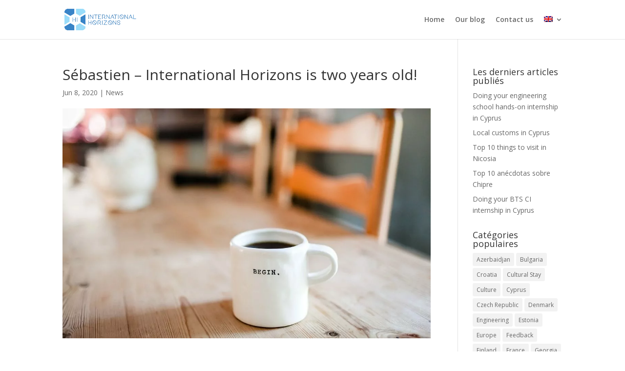

--- FILE ---
content_type: text/html; charset=utf-8
request_url: https://www.google.com/recaptcha/api2/aframe
body_size: 269
content:
<!DOCTYPE HTML><html><head><meta http-equiv="content-type" content="text/html; charset=UTF-8"></head><body><script nonce="62jYUnX6SKC0jAWZ9G2g1A">/** Anti-fraud and anti-abuse applications only. See google.com/recaptcha */ try{var clients={'sodar':'https://pagead2.googlesyndication.com/pagead/sodar?'};window.addEventListener("message",function(a){try{if(a.source===window.parent){var b=JSON.parse(a.data);var c=clients[b['id']];if(c){var d=document.createElement('img');d.src=c+b['params']+'&rc='+(localStorage.getItem("rc::a")?sessionStorage.getItem("rc::b"):"");window.document.body.appendChild(d);sessionStorage.setItem("rc::e",parseInt(sessionStorage.getItem("rc::e")||0)+1);localStorage.setItem("rc::h",'1764038771968');}}}catch(b){}});window.parent.postMessage("_grecaptcha_ready", "*");}catch(b){}</script></body></html>